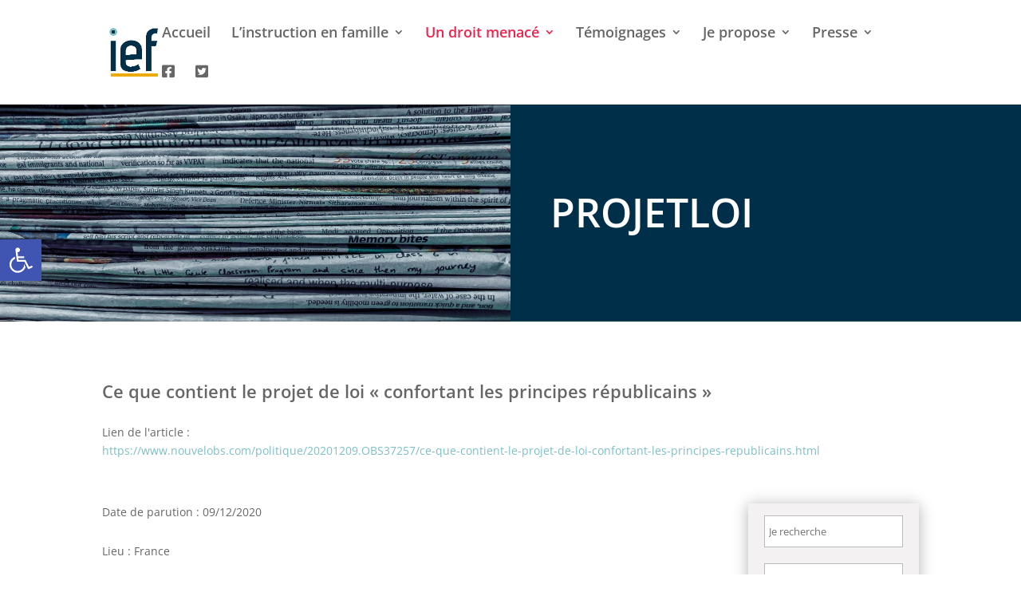

--- FILE ---
content_type: text/css
request_url: https://instructionenfamille.org/wp-content/uploads/custom-layouts/style.css?ver=17
body_size: 17942
content:
.cl-template{border-style:solid;border-width:0;position:relative;display:flex;flex:1;background-repeat:no-repeat;background-size:cover;background-position:center center}.cl-template--image-left, .cl-template--image-right{flex-direction:row}.cl-template--image-left .cl-element-featured_media--sizing-natural.cl-element-featured_media--no-image, .cl-template--image-right .cl-element-featured_media--sizing-natural.cl-element-featured_media--no-image{width:40%}.cl-template--image-left .cl-element-featured_media--sizing-natural.cl-element-featured_media--no-image .cl-element-featured_media__anchor, .cl-template--image-right .cl-element-featured_media--sizing-natural.cl-element-featured_media--no-image .cl-element-featured_media__anchor{display:block;position:absolute;top:0;left:0;width:100%;height:100%}.cl-template--image-top, .cl-template--image-bottom{flex-direction:column}.cl-template--image-top .cl-element-featured_media--sizing-natural.cl-element-featured_media--no-image, .cl-template--image-bottom .cl-element-featured_media--sizing-natural.cl-element-featured_media--no-image{height:0;padding-top:75%}.cl-template--image-top .cl-element-featured_media--sizing-natural.cl-element-featured_media--no-image .cl-element-featured_media__anchor, .cl-template--image-bottom .cl-element-featured_media--sizing-natural.cl-element-featured_media--no-image .cl-element-featured_media__anchor{display:block;position:absolute;top:0;left:0;width:100%;height:100%}.cl-template h1, .cl-template h2, .cl-template h3, .cl-template h4, .cl-template h5, .cl-template h6, .cl-template div, .cl-template span, .cl-template a, .cl-template p, .cl-template img, .cl-template em, .cl-template big, .cl-template small, .cl-template strike, .cl-template strong, .cl-template b, .cl-template u, .cl-template i, .cl-template section{margin:0;padding:0;border:0;outline:0;font-weight:normal;font-style:inherit;font-size:16px;font-family:inherit;vertical-align:baseline;text-decoration:none;line-height:1.2;color:inherit;border-style:solid;overflow-wrap:break-word;word-break:break-word;font-family:Arial, Helvetica, sans-serif;box-shadow:none}.cl-template a img{box-shadow:none}.cl-template h1, .cl-template h2, .cl-template h3, .cl-template h4, .cl-template h5, .cl-template h6{font-weight:600;line-height:1.2}.cl-template h1 a, .cl-template h2 a, .cl-template h3 a, .cl-template h4 a, .cl-template h5 a, .cl-template h6 a{font-size:inherit;font-weight:inherit}.cl-template h1{font-size:40px}.cl-template h2{font-size:32px}.cl-template h3{font-size:27.2px}.cl-template h4{font-size:22.4px}.cl-template h5{font-size:17.6px}.cl-template h6{font-size:12.8px}.cl-template a:hover{color:inherit}.cl-template .cl-element__container{display:flex;flex-wrap:wrap}.cl-template .cl-element{display:flex;position:relative;/* &-title{display:flex}*/}.cl-template .cl-element *{overflow-wrap:break-word;word-break:break-word}.cl-template .cl-element-author{display:flex;flex-direction:row;align-items:stretch;align-self:flex-start}.cl-template .cl-element-author__image{display:flex;align-content:center;justify-content:center;align-items:center;font-size:inherit;font-weight:inherit;font-style:inherit;width:1.25em;height:1.25em}.cl-template .cl-element-author__image img{display:block;max-height:100%;max-width:100%;width:100%}.cl-template .cl-element-author__image--circle{overflow:hidden}.cl-template .cl-element-author__image--circle img{border-radius:2em}.cl-template .cl-element-author__text{display:flex;align-content:center;justify-content:center;flex:unset;align-items:flex-end;font-size:inherit;text-decoration:inherit;font-weight:inherit;font-style:inherit;font-family:inherit}.cl-template .cl-element .cl-element-author__image + .cl-element-author__text, .cl-template .cl-element .cl-element-author__text + .cl-element-author__image{margin-left:0.5em}.cl-template .cl-element-section, .cl-template .cl-element-featured_media{display:block}.cl-template .cl-element-link__anchor{font-family:inherit;font-style:inherit;font-size:inherit;font-weight:inherit;text-decoration:inherit;display:inline-block}.cl-template .cl-element-section{position:relative;flex:1;/*display:flex;align-items:center;justify-content:center;*/}.cl-template .cl-element-featured_media{overflow:hidden}.cl-template .cl-element-featured_media__placeholder-image{width:50%;height:50%;top:25%;left:25%;position:absolute}.cl-template .cl-element-featured_media__image{display:block}.cl-template .cl-element-custom_field .cl-element__container{display:block}.cl-template .cl-element-custom_field strong, .cl-template .cl-element-custom_field b{font-weight:600}.cl-template .cl-element-custom_field em, .cl-template .cl-element-custom_field i{font-style:italic}.cl-template .cl-element-custom_field u{text-decoration:underline}.cl-template .cl-element-taxonomy{flex-flow:row wrap}.cl-template .cl-element-taxonomy__terms{flex:1}.cl-template .cl-element-taxonomy__term{display:inline-flex}.cl-template .cl-element-text > span, .cl-template .cl-element-text > div, .cl-template .cl-element-text > p, .cl-template .cl-element-text > small, .cl-template .cl-element-text > section{color:inherit;font-family:inherit;font-weight:inherit;font-style:inherit;text-decoration:inherit;font-size:inherit}.cl-template .cl-element-excerpt{display:block}.cl{/*&-layout--grid{.cl-layout__item{overflow:hidden}@include addFlexColumns( 10, "l" );@media only screen and (max-width:1280px){@include addFlexColumns( 10, "m" )}@media only screen and (max-width:960px){@include addFlexColumns( 10, "s" )}@media only screen and (max-width:600px){@include addFlexColumns( 10, "xs" )}}&-layout--masonry{@include addWidthColumns( 10, "l" );@media only screen and (max-width:1280px){@include addWidthColumns( 10, "m" )}@media only screen and (max-width:960px){@include addWidthColumns( 10, "s" )}@media only screen and (max-width:600px){@include addWidthColumns( 10, "xs" )}}*/}.cl-layout{position:relative;box-sizing:border-box;width:100%;display:flex;flex-wrap:wrap;font-family:inherit;/* &[data-remove-edges]{margin-left:-$itemSpacing;margin-right:-$itemSpacing;overflow:hidden}*/}.cl-layout:not(.alignleft):not(.aligncenter):not(.alignright):not(.alignwide):not(.alignfull){max-width:100%}.cl-layout *{box-sizing:border-box;font-family:inherit}.cl-layout__item{position:relative;display:block;height:auto;flex:0 0 50%}.cl-layout__item-spacing{padding:var(--cl-layout-spacing)}.cl-layout--equal-rows .cl-layout__item-spacing{height:100%}.cl-layout--equal-rows .cl-template{height:100%}.cl-layout--fill-last-row .cl-layout__item{flex-grow:1}@media only screen and (min-width: 0px){.cl-layout--grid.cl-layout--col-xs-1 .cl-layout__item{flex-basis:100%;}.cl-layout--grid.cl-layout--col-xs-2 .cl-layout__item{flex-basis:50%;}.cl-layout--grid.cl-layout--col-xs-3 .cl-layout__item{flex-basis:33.3333%;}.cl-layout--grid.cl-layout--col-xs-4 .cl-layout__item{flex-basis:25%;}.cl-layout--grid.cl-layout--col-xs-5 .cl-layout__item{flex-basis:20%;}.cl-layout--grid.cl-layout--col-xs-6 .cl-layout__item{flex-basis:16.6666%;}.cl-layout--grid.cl-layout--col-xs-7 .cl-layout__item{flex-basis:14.2857%;}.cl-layout--grid.cl-layout--col-xs-8 .cl-layout__item{flex-basis:12.5%;}.cl-layout--grid.cl-layout--col-xs-9 .cl-layout__item{flex-basis:11.1111%;}.cl-layout--grid.cl-layout--col-xs-10 .cl-layout__item{flex-basis:10%;}.cl-layout--grid.cl-layout--col-xs-11 .cl-layout__item{flex-basis:9.0909%;}.cl-layout--grid.cl-layout--col-xs-12 .cl-layout__item{flex-basis:8.3333%;}.cl-layout--masonry.cl-layout--col-xs-1 .cl-layout__item{width:100%;}.cl-layout--masonry.cl-layout--col-xs-2 .cl-layout__item{width:50%;}.cl-layout--masonry.cl-layout--col-xs-3 .cl-layout__item{width:33.3333%;}.cl-layout--masonry.cl-layout--col-xs-4 .cl-layout__item{width:25%;}.cl-layout--masonry.cl-layout--col-xs-5 .cl-layout__item{width:20%;}.cl-layout--masonry.cl-layout--col-xs-6 .cl-layout__item{width:16.6666%;}.cl-layout--masonry.cl-layout--col-xs-7 .cl-layout__item{width:14.2857%;}.cl-layout--masonry.cl-layout--col-xs-8 .cl-layout__item{width:12.5%;}.cl-layout--masonry.cl-layout--col-xs-9 .cl-layout__item{width:11.1111%;}.cl-layout--masonry.cl-layout--col-xs-10 .cl-layout__item{width:10%;}.cl-layout--masonry.cl-layout--col-xs-11 .cl-layout__item{width:9.0909%;}.cl-layout--masonry.cl-layout--col-xs-12 .cl-layout__item{width:8.3333%;}}@media only screen and (min-width: 600px){.cl-layout--grid.cl-layout--col-s-1 .cl-layout__item{flex-basis:100%;}.cl-layout--grid.cl-layout--col-s-2 .cl-layout__item{flex-basis:50%;}.cl-layout--grid.cl-layout--col-s-3 .cl-layout__item{flex-basis:33.3333%;}.cl-layout--grid.cl-layout--col-s-4 .cl-layout__item{flex-basis:25%;}.cl-layout--grid.cl-layout--col-s-5 .cl-layout__item{flex-basis:20%;}.cl-layout--grid.cl-layout--col-s-6 .cl-layout__item{flex-basis:16.6666%;}.cl-layout--grid.cl-layout--col-s-7 .cl-layout__item{flex-basis:14.2857%;}.cl-layout--grid.cl-layout--col-s-8 .cl-layout__item{flex-basis:12.5%;}.cl-layout--grid.cl-layout--col-s-9 .cl-layout__item{flex-basis:11.1111%;}.cl-layout--grid.cl-layout--col-s-10 .cl-layout__item{flex-basis:10%;}.cl-layout--grid.cl-layout--col-s-11 .cl-layout__item{flex-basis:9.0909%;}.cl-layout--grid.cl-layout--col-s-12 .cl-layout__item{flex-basis:8.3333%;}.cl-layout--masonry.cl-layout--col-s-1 .cl-layout__item{width:100%;}.cl-layout--masonry.cl-layout--col-s-2 .cl-layout__item{width:50%;}.cl-layout--masonry.cl-layout--col-s-3 .cl-layout__item{width:33.3333%;}.cl-layout--masonry.cl-layout--col-s-4 .cl-layout__item{width:25%;}.cl-layout--masonry.cl-layout--col-s-5 .cl-layout__item{width:20%;}.cl-layout--masonry.cl-layout--col-s-6 .cl-layout__item{width:16.6666%;}.cl-layout--masonry.cl-layout--col-s-7 .cl-layout__item{width:14.2857%;}.cl-layout--masonry.cl-layout--col-s-8 .cl-layout__item{width:12.5%;}.cl-layout--masonry.cl-layout--col-s-9 .cl-layout__item{width:11.1111%;}.cl-layout--masonry.cl-layout--col-s-10 .cl-layout__item{width:10%;}.cl-layout--masonry.cl-layout--col-s-11 .cl-layout__item{width:9.0909%;}.cl-layout--masonry.cl-layout--col-s-12 .cl-layout__item{width:8.3333%;}}@media only screen and (min-width: 960px){.cl-layout--grid.cl-layout--col-m-1 .cl-layout__item{flex-basis:100%;}.cl-layout--grid.cl-layout--col-m-2 .cl-layout__item{flex-basis:50%;}.cl-layout--grid.cl-layout--col-m-3 .cl-layout__item{flex-basis:33.3333%;}.cl-layout--grid.cl-layout--col-m-4 .cl-layout__item{flex-basis:25%;}.cl-layout--grid.cl-layout--col-m-5 .cl-layout__item{flex-basis:20%;}.cl-layout--grid.cl-layout--col-m-6 .cl-layout__item{flex-basis:16.6666%;}.cl-layout--grid.cl-layout--col-m-7 .cl-layout__item{flex-basis:14.2857%;}.cl-layout--grid.cl-layout--col-m-8 .cl-layout__item{flex-basis:12.5%;}.cl-layout--grid.cl-layout--col-m-9 .cl-layout__item{flex-basis:11.1111%;}.cl-layout--grid.cl-layout--col-m-10 .cl-layout__item{flex-basis:10%;}.cl-layout--grid.cl-layout--col-m-11 .cl-layout__item{flex-basis:9.0909%;}.cl-layout--grid.cl-layout--col-m-12 .cl-layout__item{flex-basis:8.3333%;}.cl-layout--masonry.cl-layout--col-m-1 .cl-layout__item{width:100%;}.cl-layout--masonry.cl-layout--col-m-2 .cl-layout__item{width:50%;}.cl-layout--masonry.cl-layout--col-m-3 .cl-layout__item{width:33.3333%;}.cl-layout--masonry.cl-layout--col-m-4 .cl-layout__item{width:25%;}.cl-layout--masonry.cl-layout--col-m-5 .cl-layout__item{width:20%;}.cl-layout--masonry.cl-layout--col-m-6 .cl-layout__item{width:16.6666%;}.cl-layout--masonry.cl-layout--col-m-7 .cl-layout__item{width:14.2857%;}.cl-layout--masonry.cl-layout--col-m-8 .cl-layout__item{width:12.5%;}.cl-layout--masonry.cl-layout--col-m-9 .cl-layout__item{width:11.1111%;}.cl-layout--masonry.cl-layout--col-m-10 .cl-layout__item{width:10%;}.cl-layout--masonry.cl-layout--col-m-11 .cl-layout__item{width:9.0909%;}.cl-layout--masonry.cl-layout--col-m-12 .cl-layout__item{width:8.3333%;}}@media only screen and (min-width: 1280px){.cl-layout--grid.cl-layout--col-l-1 .cl-layout__item{flex-basis:100%;}.cl-layout--grid.cl-layout--col-l-2 .cl-layout__item{flex-basis:50%;}.cl-layout--grid.cl-layout--col-l-3 .cl-layout__item{flex-basis:33.3333%;}.cl-layout--grid.cl-layout--col-l-4 .cl-layout__item{flex-basis:25%;}.cl-layout--grid.cl-layout--col-l-5 .cl-layout__item{flex-basis:20%;}.cl-layout--grid.cl-layout--col-l-6 .cl-layout__item{flex-basis:16.6666%;}.cl-layout--grid.cl-layout--col-l-7 .cl-layout__item{flex-basis:14.2857%;}.cl-layout--grid.cl-layout--col-l-8 .cl-layout__item{flex-basis:12.5%;}.cl-layout--grid.cl-layout--col-l-9 .cl-layout__item{flex-basis:11.1111%;}.cl-layout--grid.cl-layout--col-l-10 .cl-layout__item{flex-basis:10%;}.cl-layout--grid.cl-layout--col-l-11 .cl-layout__item{flex-basis:9.0909%;}.cl-layout--grid.cl-layout--col-l-12 .cl-layout__item{flex-basis:8.3333%;}.cl-layout--masonry.cl-layout--col-l-1 .cl-layout__item{width:100%;}.cl-layout--masonry.cl-layout--col-l-2 .cl-layout__item{width:50%;}.cl-layout--masonry.cl-layout--col-l-3 .cl-layout__item{width:33.3333%;}.cl-layout--masonry.cl-layout--col-l-4 .cl-layout__item{width:25%;}.cl-layout--masonry.cl-layout--col-l-5 .cl-layout__item{width:20%;}.cl-layout--masonry.cl-layout--col-l-6 .cl-layout__item{width:16.6666%;}.cl-layout--masonry.cl-layout--col-l-7 .cl-layout__item{width:14.2857%;}.cl-layout--masonry.cl-layout--col-l-8 .cl-layout__item{width:12.5%;}.cl-layout--masonry.cl-layout--col-l-9 .cl-layout__item{width:11.1111%;}.cl-layout--masonry.cl-layout--col-l-10 .cl-layout__item{width:10%;}.cl-layout--masonry.cl-layout--col-l-11 .cl-layout__item{width:9.0909%;}.cl-layout--masonry.cl-layout--col-l-12 .cl-layout__item{width:8.3333%;}}
/* Template: Default */
.cl-template--id-0{background-color: #fff;color: #333333;margin: 0px;padding: 7px 7px 7px 6px;border-radius: 4px;border-width: 2px;border-color: #cccccc;}.cl-template--id-0 .cl-element--instance-1001{text-align: centercenter;font-family: Arial;font-weight:normal;font-style: normal;text-decoration: none;margin: 0px;padding: 0px;border-radius: 4px;background-color: #efefef;display: flex;justify-content: center;}.cl-template--id-0 .cl-element--instance-1001 .cl-element-featured_media__anchor {width: 100%;}.cl-template--id-0 .cl-element--instance-1001 .cl-element-featured_media__image {width: 100%;}.cl-template--id-0 .cl-element--instance-1001 .cl-element-featured_media__placeholder-image {fill: #c2c2c2;}/* section */.cl-template--id-0 div.cl-element--instance-1002{text-align: left;font-family: Arial;font-weight:normal;font-style: normal;text-decoration: none;margin: 0px;padding: 5px;border-radius: 0px;justify-content: flex-start;}/* title */.cl-template--id-0 .cl-element--instance-1003{font-weight:bold;font-style: normal;text-decoration: none;text-align: left;margin: 0px;padding: 5px 0px 5px 0px;border-radius: 0px;justify-content: flex-start;}.cl-template--id-0 .cl-element--instance-1003 .cl-element-title__anchor {font-weight:bold;font-style: normal;text-decoration: none;display:inline-block;line-height:inherit;}.cl-template--id-0 .cl-element--instance-1003 .cl-element-title__anchor:hover, .cl-template--id-0 .cl-element--instance-1003 .cl-element-title__anchor:active, .cl-template--id-0 .cl-element--instance-1003 .cl-element-title__anchor:focus {font-weight:bold;font-style: normal;text-decoration: underline;}/* excerpt */.cl-template--id-0 div.cl-element--instance-1004{margin: 0px;padding: 5px 0px 5px 0px;border-radius: 0px;}.cl-template--id-0 div.cl-element--instance-1005{justify-content: flex-end;text-align: right;}.cl-template--id-0 div.cl-element--instance-1005 .cl-element-link__anchor{color: #ffffff;background-color: #0693e3;margin: 10px 0px 0px 0px;padding: 5px 10px 5px 10px;border-radius: 5px;font-weight:normal;font-style: normal;text-decoration: none;}.cl-template--id-0 div.cl-element--instance-1005 .cl-element-link__anchor:hover, .cl-template--id-0 div.cl-element--instance-1005 .cl-element-link__anchor:active, .cl-template--id-0 div.cl-element--instance-1005 .cl-element-link__anchor:focus {font-weight:normal;font-style: normal;text-decoration: underline;background-color: #0693e3;color: #ffffff;}
/* Template: Association */
.cl-template--id-10381{background-color: #003049;color: #ffffff;padding: 0px;border-radius: 0px;border-width: 0px;border-color: #cccccc;}/* title */.cl-template--id-10381 .cl-element--instance-1001{text-align: left;font-size: 18px;font-weight:bold;font-style: normal;text-decoration: none;margin: 0px;padding: 5px 10px 10px 10px;border-radius: 0px;justify-content: flex-start;}.cl-template--id-10381 .cl-element--instance-1001 .cl-element-title__anchor {font-weight:bold;font-style: normal;text-decoration: none;font-size: 18px;display:inline-block;line-height:inherit;}.cl-template--id-10381 .cl-element--instance-1001 .cl-element-title__anchor:hover, .cl-template--id-10381 .cl-element--instance-1001 .cl-element-title__anchor:active, .cl-template--id-10381 .cl-element--instance-1001 .cl-element-title__anchor:focus {font-weight:bold;font-style: normal;text-decoration: underline;}/* custom_field */.cl-template--id-10381 div.cl-element--instance-1002{text-align: left;font-weight:normal;font-style: normal;text-decoration: none;margin: 0px;padding: 0px;border-radius: 0px;justify-content: flex-start;}.cl-template--id-10381 div.cl-element--instance-1002{display: block}.cl-template--id-10381 .cl-element--instance-1003{text-align: centercenter;font-weight:normal;font-style: normal;text-decoration: none;margin: 0px;padding: 0px;border-radius: 0px;background-color: #efefef;display: flex;justify-content: center;}.cl-template--id-10381 .cl-element--instance-1003 .cl-element-featured_media__anchor {}.cl-template--id-10381 .cl-element--instance-1003 .cl-element-featured_media__image {max-width: 100%;}.cl-template--id-10381 .cl-element--instance-1003 .cl-element-featured_media__placeholder-image {fill: #c2c2c2;}/* section */.cl-template--id-10381 div.cl-element--instance-1004{text-align: left;font-weight:normal;font-style: normal;text-decoration: none;margin: 0px;padding: 10px 0px 0px 0px;border-radius: 0px;justify-content: flex-start;}